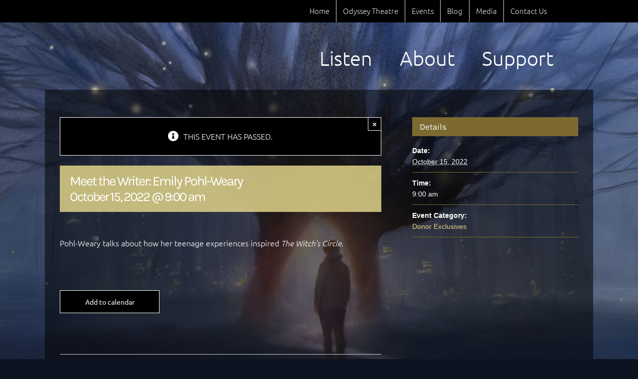

--- FILE ---
content_type: text/html; charset=UTF-8
request_url: https://theotherpath.ca/event/meet-the-writer-emily-pohl-weary
body_size: 17239
content:
<!DOCTYPE html>
<html class="avada-html-layout-boxed avada-html-header-position-top avada-html-has-bg-image" lang="en-US" prefix="og: http://ogp.me/ns# fb: http://ogp.me/ns/fb#">
<head>
	<meta http-equiv="X-UA-Compatible" content="IE=edge" />
	<meta http-equiv="Content-Type" content="text/html; charset=utf-8"/>
	<meta name="viewport" content="width=device-width, initial-scale=1" />
	<meta name='robots' content='index, follow, max-image-preview:large, max-snippet:-1, max-video-preview:-1' />
	<style>img:is([sizes="auto" i], [sizes^="auto," i]) { contain-intrinsic-size: 3000px 1500px }</style>
	
	<!-- This site is optimized with the Yoast SEO plugin v19.9 - https://yoast.com/wordpress/plugins/seo/ -->
	<title>Meet the Writer: Emily Pohl-Weary - THE OTHER PATH - Odyssey Theatre</title>
	<link rel="canonical" href="https://theotherpath.ca/event/meet-the-writer-emily-pohl-weary" />
	<meta property="og:locale" content="en_US" />
	<meta property="og:type" content="article" />
	<meta property="og:title" content="Meet the Writer: Emily Pohl-Weary - THE OTHER PATH - Odyssey Theatre" />
	<meta property="og:description" content="Pohl-Weary talks about how her teenage experiences inspired The Witch’s [&hellip;]" />
	<meta property="og:url" content="https://theotherpath.ca/event/meet-the-writer-emily-pohl-weary" />
	<meta property="og:site_name" content="THE OTHER PATH - Odyssey Theatre" />
	<meta property="article:publisher" content="https://www.facebook.com/theotherpathpodcast" />
	<meta property="article:modified_time" content="2022-09-19T18:43:59+00:00" />
	<meta name="twitter:card" content="summary_large_image" />
	<meta name="twitter:site" content="@theotherpathpod" />
	<script type="application/ld+json" class="yoast-schema-graph">{"@context":"https://schema.org","@graph":[{"@type":"WebPage","@id":"https://theotherpath.ca/event/meet-the-writer-emily-pohl-weary","url":"https://theotherpath.ca/event/meet-the-writer-emily-pohl-weary","name":"Meet the Writer: Emily Pohl-Weary - THE OTHER PATH - Odyssey Theatre","isPartOf":{"@id":"https://theotherpath.ca/#website"},"datePublished":"2022-09-16T19:24:36+00:00","dateModified":"2022-09-19T18:43:59+00:00","breadcrumb":{"@id":"https://theotherpath.ca/event/meet-the-writer-emily-pohl-weary#breadcrumb"},"inLanguage":"en-US","potentialAction":[{"@type":"ReadAction","target":["https://theotherpath.ca/event/meet-the-writer-emily-pohl-weary"]}]},{"@type":"BreadcrumbList","@id":"https://theotherpath.ca/event/meet-the-writer-emily-pohl-weary#breadcrumb","itemListElement":[{"@type":"ListItem","position":1,"name":"Home","item":"https://theotherpath.ca/"},{"@type":"ListItem","position":2,"name":"Events","item":"https://theotherpath.ca/events/"},{"@type":"ListItem","position":3,"name":"Meet the Writer: Emily Pohl-Weary"}]},{"@type":"WebSite","@id":"https://theotherpath.ca/#website","url":"https://theotherpath.ca/","name":"THE OTHER PATH - Odyssey Theatre","description":"Where Magic Lurks","publisher":{"@id":"https://theotherpath.ca/#organization"},"potentialAction":[{"@type":"SearchAction","target":{"@type":"EntryPoint","urlTemplate":"https://theotherpath.ca/?s={search_term_string}"},"query-input":"required name=search_term_string"}],"inLanguage":"en-US"},{"@type":"Organization","@id":"https://theotherpath.ca/#organization","name":"THE OTHER PATH - Odyssey Theatre","url":"https://theotherpath.ca/","logo":{"@type":"ImageObject","inLanguage":"en-US","@id":"https://theotherpath.ca/#/schema/logo/image/","url":"https://theotherpath.ca/wp-content/uploads/2022/08/The-Other-Path-logo.png","contentUrl":"https://theotherpath.ca/wp-content/uploads/2022/08/The-Other-Path-logo.png","width":2912,"height":208,"caption":"THE OTHER PATH - Odyssey Theatre"},"image":{"@id":"https://theotherpath.ca/#/schema/logo/image/"},"sameAs":["https://www.instagram.com/theotherpathpodcast/?hl=en","https://www.facebook.com/theotherpathpodcast","https://twitter.com/theotherpathpod"]},{"@type":"Event","name":"Meet the Writer: Emily Pohl-Weary","description":"Pohl-Weary talks about how her teenage experiences inspired The Witch’s [&hellip;]","url":"https://theotherpath.ca/event/meet-the-writer-emily-pohl-weary/","eventAttendanceMode":"https://schema.org/OfflineEventAttendanceMode","startDate":"2022-10-15T09:00:00+00:00","endDate":"2022-10-15T09:00:00+00:00","@id":"https://theotherpath.ca/event/meet-the-writer-emily-pohl-weary#event","mainEntityOfPage":{"@id":"https://theotherpath.ca/event/meet-the-writer-emily-pohl-weary"}}]}</script>
	<!-- / Yoast SEO plugin. -->


<link rel='dns-prefetch' href='//use.typekit.net' />
<link rel="alternate" type="application/rss+xml" title="THE OTHER PATH - Odyssey Theatre &raquo; Feed" href="https://theotherpath.ca/feed" />
<link rel="alternate" type="application/rss+xml" title="THE OTHER PATH - Odyssey Theatre &raquo; Comments Feed" href="https://theotherpath.ca/comments/feed" />
<link rel="alternate" type="text/calendar" title="THE OTHER PATH - Odyssey Theatre &raquo; iCal Feed" href="https://theotherpath.ca/events/?ical=1" />
		
		
		
				<link rel="alternate" type="application/rss+xml" title="THE OTHER PATH - Odyssey Theatre &raquo; Meet the Writer: Emily Pohl-Weary Comments Feed" href="https://theotherpath.ca/event/meet-the-writer-emily-pohl-weary/feed" />

		<meta property="og:title" content="Meet the Writer: Emily Pohl-Weary"/>
		<meta property="og:type" content="article"/>
		<meta property="og:url" content="https://theotherpath.ca/event/meet-the-writer-emily-pohl-weary"/>
		<meta property="og:site_name" content="THE OTHER PATH - Odyssey Theatre"/>
		<meta property="og:description" content="Pohl-Weary talks about how her teenage experiences inspired The Witch’s Circle."/>

				<style id='classic-theme-styles-inline-css' type='text/css'>
/*! This file is auto-generated */
.wp-block-button__link{color:#fff;background-color:#32373c;border-radius:9999px;box-shadow:none;text-decoration:none;padding:calc(.667em + 2px) calc(1.333em + 2px);font-size:1.125em}.wp-block-file__button{background:#32373c;color:#fff;text-decoration:none}
</style>
<style id='global-styles-inline-css' type='text/css'>
:root{--wp--preset--aspect-ratio--square: 1;--wp--preset--aspect-ratio--4-3: 4/3;--wp--preset--aspect-ratio--3-4: 3/4;--wp--preset--aspect-ratio--3-2: 3/2;--wp--preset--aspect-ratio--2-3: 2/3;--wp--preset--aspect-ratio--16-9: 16/9;--wp--preset--aspect-ratio--9-16: 9/16;--wp--preset--color--black: #000000;--wp--preset--color--cyan-bluish-gray: #abb8c3;--wp--preset--color--white: #ffffff;--wp--preset--color--pale-pink: #f78da7;--wp--preset--color--vivid-red: #cf2e2e;--wp--preset--color--luminous-vivid-orange: #ff6900;--wp--preset--color--luminous-vivid-amber: #fcb900;--wp--preset--color--light-green-cyan: #7bdcb5;--wp--preset--color--vivid-green-cyan: #00d084;--wp--preset--color--pale-cyan-blue: #8ed1fc;--wp--preset--color--vivid-cyan-blue: #0693e3;--wp--preset--color--vivid-purple: #9b51e0;--wp--preset--gradient--vivid-cyan-blue-to-vivid-purple: linear-gradient(135deg,rgba(6,147,227,1) 0%,rgb(155,81,224) 100%);--wp--preset--gradient--light-green-cyan-to-vivid-green-cyan: linear-gradient(135deg,rgb(122,220,180) 0%,rgb(0,208,130) 100%);--wp--preset--gradient--luminous-vivid-amber-to-luminous-vivid-orange: linear-gradient(135deg,rgba(252,185,0,1) 0%,rgba(255,105,0,1) 100%);--wp--preset--gradient--luminous-vivid-orange-to-vivid-red: linear-gradient(135deg,rgba(255,105,0,1) 0%,rgb(207,46,46) 100%);--wp--preset--gradient--very-light-gray-to-cyan-bluish-gray: linear-gradient(135deg,rgb(238,238,238) 0%,rgb(169,184,195) 100%);--wp--preset--gradient--cool-to-warm-spectrum: linear-gradient(135deg,rgb(74,234,220) 0%,rgb(151,120,209) 20%,rgb(207,42,186) 40%,rgb(238,44,130) 60%,rgb(251,105,98) 80%,rgb(254,248,76) 100%);--wp--preset--gradient--blush-light-purple: linear-gradient(135deg,rgb(255,206,236) 0%,rgb(152,150,240) 100%);--wp--preset--gradient--blush-bordeaux: linear-gradient(135deg,rgb(254,205,165) 0%,rgb(254,45,45) 50%,rgb(107,0,62) 100%);--wp--preset--gradient--luminous-dusk: linear-gradient(135deg,rgb(255,203,112) 0%,rgb(199,81,192) 50%,rgb(65,88,208) 100%);--wp--preset--gradient--pale-ocean: linear-gradient(135deg,rgb(255,245,203) 0%,rgb(182,227,212) 50%,rgb(51,167,181) 100%);--wp--preset--gradient--electric-grass: linear-gradient(135deg,rgb(202,248,128) 0%,rgb(113,206,126) 100%);--wp--preset--gradient--midnight: linear-gradient(135deg,rgb(2,3,129) 0%,rgb(40,116,252) 100%);--wp--preset--font-size--small: 12px;--wp--preset--font-size--medium: 20px;--wp--preset--font-size--large: 24px;--wp--preset--font-size--x-large: 42px;--wp--preset--font-size--normal: 16px;--wp--preset--font-size--xlarge: 32px;--wp--preset--font-size--huge: 48px;--wp--preset--spacing--20: 0.44rem;--wp--preset--spacing--30: 0.67rem;--wp--preset--spacing--40: 1rem;--wp--preset--spacing--50: 1.5rem;--wp--preset--spacing--60: 2.25rem;--wp--preset--spacing--70: 3.38rem;--wp--preset--spacing--80: 5.06rem;--wp--preset--shadow--natural: 6px 6px 9px rgba(0, 0, 0, 0.2);--wp--preset--shadow--deep: 12px 12px 50px rgba(0, 0, 0, 0.4);--wp--preset--shadow--sharp: 6px 6px 0px rgba(0, 0, 0, 0.2);--wp--preset--shadow--outlined: 6px 6px 0px -3px rgba(255, 255, 255, 1), 6px 6px rgba(0, 0, 0, 1);--wp--preset--shadow--crisp: 6px 6px 0px rgba(0, 0, 0, 1);}:where(.is-layout-flex){gap: 0.5em;}:where(.is-layout-grid){gap: 0.5em;}body .is-layout-flex{display: flex;}.is-layout-flex{flex-wrap: wrap;align-items: center;}.is-layout-flex > :is(*, div){margin: 0;}body .is-layout-grid{display: grid;}.is-layout-grid > :is(*, div){margin: 0;}:where(.wp-block-columns.is-layout-flex){gap: 2em;}:where(.wp-block-columns.is-layout-grid){gap: 2em;}:where(.wp-block-post-template.is-layout-flex){gap: 1.25em;}:where(.wp-block-post-template.is-layout-grid){gap: 1.25em;}.has-black-color{color: var(--wp--preset--color--black) !important;}.has-cyan-bluish-gray-color{color: var(--wp--preset--color--cyan-bluish-gray) !important;}.has-white-color{color: var(--wp--preset--color--white) !important;}.has-pale-pink-color{color: var(--wp--preset--color--pale-pink) !important;}.has-vivid-red-color{color: var(--wp--preset--color--vivid-red) !important;}.has-luminous-vivid-orange-color{color: var(--wp--preset--color--luminous-vivid-orange) !important;}.has-luminous-vivid-amber-color{color: var(--wp--preset--color--luminous-vivid-amber) !important;}.has-light-green-cyan-color{color: var(--wp--preset--color--light-green-cyan) !important;}.has-vivid-green-cyan-color{color: var(--wp--preset--color--vivid-green-cyan) !important;}.has-pale-cyan-blue-color{color: var(--wp--preset--color--pale-cyan-blue) !important;}.has-vivid-cyan-blue-color{color: var(--wp--preset--color--vivid-cyan-blue) !important;}.has-vivid-purple-color{color: var(--wp--preset--color--vivid-purple) !important;}.has-black-background-color{background-color: var(--wp--preset--color--black) !important;}.has-cyan-bluish-gray-background-color{background-color: var(--wp--preset--color--cyan-bluish-gray) !important;}.has-white-background-color{background-color: var(--wp--preset--color--white) !important;}.has-pale-pink-background-color{background-color: var(--wp--preset--color--pale-pink) !important;}.has-vivid-red-background-color{background-color: var(--wp--preset--color--vivid-red) !important;}.has-luminous-vivid-orange-background-color{background-color: var(--wp--preset--color--luminous-vivid-orange) !important;}.has-luminous-vivid-amber-background-color{background-color: var(--wp--preset--color--luminous-vivid-amber) !important;}.has-light-green-cyan-background-color{background-color: var(--wp--preset--color--light-green-cyan) !important;}.has-vivid-green-cyan-background-color{background-color: var(--wp--preset--color--vivid-green-cyan) !important;}.has-pale-cyan-blue-background-color{background-color: var(--wp--preset--color--pale-cyan-blue) !important;}.has-vivid-cyan-blue-background-color{background-color: var(--wp--preset--color--vivid-cyan-blue) !important;}.has-vivid-purple-background-color{background-color: var(--wp--preset--color--vivid-purple) !important;}.has-black-border-color{border-color: var(--wp--preset--color--black) !important;}.has-cyan-bluish-gray-border-color{border-color: var(--wp--preset--color--cyan-bluish-gray) !important;}.has-white-border-color{border-color: var(--wp--preset--color--white) !important;}.has-pale-pink-border-color{border-color: var(--wp--preset--color--pale-pink) !important;}.has-vivid-red-border-color{border-color: var(--wp--preset--color--vivid-red) !important;}.has-luminous-vivid-orange-border-color{border-color: var(--wp--preset--color--luminous-vivid-orange) !important;}.has-luminous-vivid-amber-border-color{border-color: var(--wp--preset--color--luminous-vivid-amber) !important;}.has-light-green-cyan-border-color{border-color: var(--wp--preset--color--light-green-cyan) !important;}.has-vivid-green-cyan-border-color{border-color: var(--wp--preset--color--vivid-green-cyan) !important;}.has-pale-cyan-blue-border-color{border-color: var(--wp--preset--color--pale-cyan-blue) !important;}.has-vivid-cyan-blue-border-color{border-color: var(--wp--preset--color--vivid-cyan-blue) !important;}.has-vivid-purple-border-color{border-color: var(--wp--preset--color--vivid-purple) !important;}.has-vivid-cyan-blue-to-vivid-purple-gradient-background{background: var(--wp--preset--gradient--vivid-cyan-blue-to-vivid-purple) !important;}.has-light-green-cyan-to-vivid-green-cyan-gradient-background{background: var(--wp--preset--gradient--light-green-cyan-to-vivid-green-cyan) !important;}.has-luminous-vivid-amber-to-luminous-vivid-orange-gradient-background{background: var(--wp--preset--gradient--luminous-vivid-amber-to-luminous-vivid-orange) !important;}.has-luminous-vivid-orange-to-vivid-red-gradient-background{background: var(--wp--preset--gradient--luminous-vivid-orange-to-vivid-red) !important;}.has-very-light-gray-to-cyan-bluish-gray-gradient-background{background: var(--wp--preset--gradient--very-light-gray-to-cyan-bluish-gray) !important;}.has-cool-to-warm-spectrum-gradient-background{background: var(--wp--preset--gradient--cool-to-warm-spectrum) !important;}.has-blush-light-purple-gradient-background{background: var(--wp--preset--gradient--blush-light-purple) !important;}.has-blush-bordeaux-gradient-background{background: var(--wp--preset--gradient--blush-bordeaux) !important;}.has-luminous-dusk-gradient-background{background: var(--wp--preset--gradient--luminous-dusk) !important;}.has-pale-ocean-gradient-background{background: var(--wp--preset--gradient--pale-ocean) !important;}.has-electric-grass-gradient-background{background: var(--wp--preset--gradient--electric-grass) !important;}.has-midnight-gradient-background{background: var(--wp--preset--gradient--midnight) !important;}.has-small-font-size{font-size: var(--wp--preset--font-size--small) !important;}.has-medium-font-size{font-size: var(--wp--preset--font-size--medium) !important;}.has-large-font-size{font-size: var(--wp--preset--font-size--large) !important;}.has-x-large-font-size{font-size: var(--wp--preset--font-size--x-large) !important;}
:where(.wp-block-post-template.is-layout-flex){gap: 1.25em;}:where(.wp-block-post-template.is-layout-grid){gap: 1.25em;}
:where(.wp-block-columns.is-layout-flex){gap: 2em;}:where(.wp-block-columns.is-layout-grid){gap: 2em;}
:root :where(.wp-block-pullquote){font-size: 1.5em;line-height: 1.6;}
</style>
<link rel='stylesheet' id='awb-adobe-external-style-css' href='https://use.typekit.net/https://use.typekit.net/sub0gzr.css.css?timestamp=1660668729&#038;ver=7.8.1' type='text/css' media='all' />
<link rel='stylesheet' id='child-style-css' href='https://theotherpath.ca/wp-content/themes/Avada-Child-Theme/style.css?ver=6.8.3' type='text/css' media='all' />
<style id='teccc-nofile-stylesheet-inline-css' type='text/css'>
/* The Events Calendar: Category Colors 7.1.1 */
.teccc-legend a, .tribe-events-calendar a, #tribe-events-content .tribe-events-tooltip h4
{
	font-weight: bold;
}

.tribe-events-list .vevent.hentry h2 {
	padding-left: 5px;
}


@media only screen and (max-width: 1024px) {
	.tribe-events-calendar td .hentry,
	.tribe-events-calendar td .type-tribe_events {
		display: block;
	}

	h3.entry-title.summary,
	h3.tribe-events-month-event-title,
	.tribe-events-calendar .tribe-events-has-events:after {
		display: none;
	}

	.tribe-events-calendar .mobile-trigger .tribe-events-tooltip {
		display: none !important;
	}
}


.tribe-events .tribe-events-calendar-month__multiday-event-bar,
.tribe-events .tribe-events-calendar-month__multiday-event-bar-inner,
.tribe-events-calendar-month__multiday-event-wrapper
{ background-color: #F7F6F6; }


.tribe-events-calendar-month__multiday-event-wrapper.tribe-events-calendar-month__multiday-event--empty
{ background-color: transparent !important; }


.tribe-common--breakpoint-medium.tribe-events .tribe-events-calendar-list__event-datetime-featured-text,
.tribe-events-calendar-month-mobile-events__mobile-event-datetime-featured-text,
.tribe-events-calendar-day__event-datetime-featured-text,
.tribe-common-c-svgicon--featured
{ color: transparent !important; }

.tribe-events-calendar-list__event-date-tag-datetime:after, 
.tribe-events-widget-events-list__event-date-tag-datetime:after, 
.tribe-events .tribe-events-calendar-day__event--featured:after,
.tribe-events .tribe-events-calendar-month__calendar-event--featured:before
{ background-color: transparent !important; }



	
		.tribe-events-category-blog h2.tribe-events-list-event-title.entry-title a,
.tribe-events-category-blog h2.tribe-events-list-event-title a,
.tribe-events-category-blog h3.tribe-events-list-event-title a,
.tribe-event-featured .tribe-events-category-blog h3.tribe-events-list-event-title a,
.tribe-events-list .tribe-events-loop .tribe-event-featured.tribe-events-category-blog h3.tribe-events-list-event-title a,	.tribe-events-shortcode .tribe-events-month table .type-tribe_events.tribe-events-category-blog,		.tribe-events-list .tribe-events-loop .tribe-event-featured.tribe-events-category-blog h3.tribe-events-list-event-title a:hover,
#tribe-events-content table.tribe-events-calendar .type-tribe_events.tribe-events-category-blog.tribe-event-featured h3.tribe-events-month-event-title a:hover,			.tribe-events-list-widget li.tribe-events-category-blog a:link,
.tribe-events-list-widget li.tribe-events-category-blog a:visited,
li.tribe-events-list-widget-events.tribe-events-category-blog a:link,
li.tribe-events-list-widget-events.tribe-events-category-blog a:visited,	.teccc-legend li.tribe_events_cat-blog a,
.tribe-common article.tribe_events_cat-blog h3 a,
.tribe-common article.tribe_events_cat-blog h3 a:link,
.tribe-common article.tribe_events_cat-blog h3 a:visited,
article.tribe-events-calendar-month__multiday-event.tribe_events_cat-blog h3,	#tribe-events-content table.tribe-events-calendar .tribe-event-featured.tribe-events-category-blog .tribe-events-month-event-title a,
.teccc-legend li.tribe-events-category-blog a,
.tribe-events-calendar .tribe-events-category-blog a,
#tribe-events-content .teccc-legend li.tribe-events-category-blog a,
#tribe-events-content .tribe-events-calendar .tribe-events-category-blog a,
.type-tribe_events.tribe-events-category-blog h2 a,
.tribe-events-category-blog > div.hentry.vevent > h3.entry-title a,
.tribe-events-mobile.tribe-events-category-blog h4 a
{
			color: #000;
		text-decoration: none;
}

		.tribe-events-category-blog h3.tribe-events-list-event-title,		.tribe-events-shortcode .tribe-events-month table .type-tribe_events.tribe-events-category-blog,				.tribe-events-list-widget li.tribe-events-category-blog h4,
li.tribe-events-list-widget-events.tribe-events-category-blog h4,	.teccc-legend li.tribe_events_cat-blog,
article.tribe_events_cat-blog header.tribe-events-widget-events-list__event-header h3,
article.tribe-events-calendar-month__calendar-event.tribe_events_cat-blog h3,
article.tribe-events-calendar-month__multiday-event.tribe_events_cat-blog .tribe-events-calendar-month__multiday-event-bar-inner,
article.tribe-events-calendar-month-mobile-events__mobile-event.tribe_events_cat-blog h3,
article.tribe-events-calendar-day__event.tribe_events_cat-blog h3,
article.tribe-events-calendar-list__event.tribe_events_cat-blog h3,
article.tribe-events-calendar-latest-past__event.tribe_events_cat-blog h3,	.events-archive.events-gridview #tribe-events-content table .type-tribe_events.tribe-events-category-blog,
.teccc-legend li.tribe-events-category-blog,
.tribe-events-calendar .tribe-events-category-blog,
.type-tribe_events.tribe-events-category-blog h2,
.tribe-events-category-blog > div.hentry.vevent > h3.entry-title,
.tribe-events-mobile.tribe-events-category-blog h4
{
			background-color: #ff5e5e;
				border-right: 5px solid transparent;
			color: #000;
		line-height: 1.4em;
	padding-left: 5px;
	padding-bottom: 2px;
}

	.tribe-events-calendar .tribe-event-featured.tribe-events-category-blog,
#tribe-events-content table.tribe-events-calendar .type-tribe_events.tribe-event-featured.tribe-events-category-blog,
.tribe-grid-body div[id*='tribe-events-event-'][class*='tribe-events-category-'].tribe-events-week-hourly-single.tribe-event-featured
{ border-right: 5px solid transparent }

	
	
		.tribe-events-list-widget li.tribe-events-category-blog a:link,
.tribe-events-list-widget li.tribe-events-category-blog a:visited,
li.tribe-events-list-widget-events.tribe-events-category-blog a:link,
li.tribe-events-list-widget-events.tribe-events-category-blog a:visited,	.tribe-events-category-blog h2.tribe-events-list-event-title.entry-title a,
.tribe-events-category-blog h2.tribe-events-list-event-title a,
.tribe-events-category-blog h3.tribe-events-list-event-title a,
.tribe-event-featured .tribe-events-category-blog h3.tribe-events-list-event-title a,
.tribe-events-list .tribe-events-loop .tribe-event-featured.tribe-events-category-blog h3.tribe-events-list-event-title a
{
	width: auto;
	display: block;
}
	
		.tribe-events-category-donor-exclusives h2.tribe-events-list-event-title.entry-title a,
.tribe-events-category-donor-exclusives h2.tribe-events-list-event-title a,
.tribe-events-category-donor-exclusives h3.tribe-events-list-event-title a,
.tribe-event-featured .tribe-events-category-donor-exclusives h3.tribe-events-list-event-title a,
.tribe-events-list .tribe-events-loop .tribe-event-featured.tribe-events-category-donor-exclusives h3.tribe-events-list-event-title a,	.tribe-events-shortcode .tribe-events-month table .type-tribe_events.tribe-events-category-donor-exclusives,		.tribe-events-list .tribe-events-loop .tribe-event-featured.tribe-events-category-donor-exclusives h3.tribe-events-list-event-title a:hover,
#tribe-events-content table.tribe-events-calendar .type-tribe_events.tribe-events-category-donor-exclusives.tribe-event-featured h3.tribe-events-month-event-title a:hover,			.tribe-events-list-widget li.tribe-events-category-donor-exclusives a:link,
.tribe-events-list-widget li.tribe-events-category-donor-exclusives a:visited,
li.tribe-events-list-widget-events.tribe-events-category-donor-exclusives a:link,
li.tribe-events-list-widget-events.tribe-events-category-donor-exclusives a:visited,	.teccc-legend li.tribe_events_cat-donor-exclusives a,
.tribe-common article.tribe_events_cat-donor-exclusives h3 a,
.tribe-common article.tribe_events_cat-donor-exclusives h3 a:link,
.tribe-common article.tribe_events_cat-donor-exclusives h3 a:visited,
article.tribe-events-calendar-month__multiday-event.tribe_events_cat-donor-exclusives h3,	#tribe-events-content table.tribe-events-calendar .tribe-event-featured.tribe-events-category-donor-exclusives .tribe-events-month-event-title a,
.teccc-legend li.tribe-events-category-donor-exclusives a,
.tribe-events-calendar .tribe-events-category-donor-exclusives a,
#tribe-events-content .teccc-legend li.tribe-events-category-donor-exclusives a,
#tribe-events-content .tribe-events-calendar .tribe-events-category-donor-exclusives a,
.type-tribe_events.tribe-events-category-donor-exclusives h2 a,
.tribe-events-category-donor-exclusives > div.hentry.vevent > h3.entry-title a,
.tribe-events-mobile.tribe-events-category-donor-exclusives h4 a
{
			color: #000;
		text-decoration: none;
}

		.tribe-events-category-donor-exclusives h3.tribe-events-list-event-title,		.tribe-events-shortcode .tribe-events-month table .type-tribe_events.tribe-events-category-donor-exclusives,				.tribe-events-list-widget li.tribe-events-category-donor-exclusives h4,
li.tribe-events-list-widget-events.tribe-events-category-donor-exclusives h4,	.teccc-legend li.tribe_events_cat-donor-exclusives,
article.tribe_events_cat-donor-exclusives header.tribe-events-widget-events-list__event-header h3,
article.tribe-events-calendar-month__calendar-event.tribe_events_cat-donor-exclusives h3,
article.tribe-events-calendar-month__multiday-event.tribe_events_cat-donor-exclusives .tribe-events-calendar-month__multiday-event-bar-inner,
article.tribe-events-calendar-month-mobile-events__mobile-event.tribe_events_cat-donor-exclusives h3,
article.tribe-events-calendar-day__event.tribe_events_cat-donor-exclusives h3,
article.tribe-events-calendar-list__event.tribe_events_cat-donor-exclusives h3,
article.tribe-events-calendar-latest-past__event.tribe_events_cat-donor-exclusives h3,	.events-archive.events-gridview #tribe-events-content table .type-tribe_events.tribe-events-category-donor-exclusives,
.teccc-legend li.tribe-events-category-donor-exclusives,
.tribe-events-calendar .tribe-events-category-donor-exclusives,
.type-tribe_events.tribe-events-category-donor-exclusives h2,
.tribe-events-category-donor-exclusives > div.hentry.vevent > h3.entry-title,
.tribe-events-mobile.tribe-events-category-donor-exclusives h4
{
			background-color: #c7ff59;
				border-right: 5px solid transparent;
			color: #000;
		line-height: 1.4em;
	padding-left: 5px;
	padding-bottom: 2px;
}

	.tribe-events-calendar .tribe-event-featured.tribe-events-category-donor-exclusives,
#tribe-events-content table.tribe-events-calendar .type-tribe_events.tribe-event-featured.tribe-events-category-donor-exclusives,
.tribe-grid-body div[id*='tribe-events-event-'][class*='tribe-events-category-'].tribe-events-week-hourly-single.tribe-event-featured
{ border-right: 5px solid transparent }

	
	
		.tribe-events-list-widget li.tribe-events-category-donor-exclusives a:link,
.tribe-events-list-widget li.tribe-events-category-donor-exclusives a:visited,
li.tribe-events-list-widget-events.tribe-events-category-donor-exclusives a:link,
li.tribe-events-list-widget-events.tribe-events-category-donor-exclusives a:visited,	.tribe-events-category-donor-exclusives h2.tribe-events-list-event-title.entry-title a,
.tribe-events-category-donor-exclusives h2.tribe-events-list-event-title a,
.tribe-events-category-donor-exclusives h3.tribe-events-list-event-title a,
.tribe-event-featured .tribe-events-category-donor-exclusives h3.tribe-events-list-event-title a,
.tribe-events-list .tribe-events-loop .tribe-event-featured.tribe-events-category-donor-exclusives h3.tribe-events-list-event-title a
{
	width: auto;
	display: block;
}
	
		.tribe-events-category-episode-releases h2.tribe-events-list-event-title.entry-title a,
.tribe-events-category-episode-releases h2.tribe-events-list-event-title a,
.tribe-events-category-episode-releases h3.tribe-events-list-event-title a,
.tribe-event-featured .tribe-events-category-episode-releases h3.tribe-events-list-event-title a,
.tribe-events-list .tribe-events-loop .tribe-event-featured.tribe-events-category-episode-releases h3.tribe-events-list-event-title a,	.tribe-events-shortcode .tribe-events-month table .type-tribe_events.tribe-events-category-episode-releases,		.tribe-events-list .tribe-events-loop .tribe-event-featured.tribe-events-category-episode-releases h3.tribe-events-list-event-title a:hover,
#tribe-events-content table.tribe-events-calendar .type-tribe_events.tribe-events-category-episode-releases.tribe-event-featured h3.tribe-events-month-event-title a:hover,			.tribe-events-list-widget li.tribe-events-category-episode-releases a:link,
.tribe-events-list-widget li.tribe-events-category-episode-releases a:visited,
li.tribe-events-list-widget-events.tribe-events-category-episode-releases a:link,
li.tribe-events-list-widget-events.tribe-events-category-episode-releases a:visited,	.teccc-legend li.tribe_events_cat-episode-releases a,
.tribe-common article.tribe_events_cat-episode-releases h3 a,
.tribe-common article.tribe_events_cat-episode-releases h3 a:link,
.tribe-common article.tribe_events_cat-episode-releases h3 a:visited,
article.tribe-events-calendar-month__multiday-event.tribe_events_cat-episode-releases h3,	#tribe-events-content table.tribe-events-calendar .tribe-event-featured.tribe-events-category-episode-releases .tribe-events-month-event-title a,
.teccc-legend li.tribe-events-category-episode-releases a,
.tribe-events-calendar .tribe-events-category-episode-releases a,
#tribe-events-content .teccc-legend li.tribe-events-category-episode-releases a,
#tribe-events-content .tribe-events-calendar .tribe-events-category-episode-releases a,
.type-tribe_events.tribe-events-category-episode-releases h2 a,
.tribe-events-category-episode-releases > div.hentry.vevent > h3.entry-title a,
.tribe-events-mobile.tribe-events-category-episode-releases h4 a
{
			color: #000;
		text-decoration: none;
}

		.tribe-events-category-episode-releases h3.tribe-events-list-event-title,		.tribe-events-shortcode .tribe-events-month table .type-tribe_events.tribe-events-category-episode-releases,				.tribe-events-list-widget li.tribe-events-category-episode-releases h4,
li.tribe-events-list-widget-events.tribe-events-category-episode-releases h4,	.teccc-legend li.tribe_events_cat-episode-releases,
article.tribe_events_cat-episode-releases header.tribe-events-widget-events-list__event-header h3,
article.tribe-events-calendar-month__calendar-event.tribe_events_cat-episode-releases h3,
article.tribe-events-calendar-month__multiday-event.tribe_events_cat-episode-releases .tribe-events-calendar-month__multiday-event-bar-inner,
article.tribe-events-calendar-month-mobile-events__mobile-event.tribe_events_cat-episode-releases h3,
article.tribe-events-calendar-day__event.tribe_events_cat-episode-releases h3,
article.tribe-events-calendar-list__event.tribe_events_cat-episode-releases h3,
article.tribe-events-calendar-latest-past__event.tribe_events_cat-episode-releases h3,	.events-archive.events-gridview #tribe-events-content table .type-tribe_events.tribe-events-category-episode-releases,
.teccc-legend li.tribe-events-category-episode-releases,
.tribe-events-calendar .tribe-events-category-episode-releases,
.type-tribe_events.tribe-events-category-episode-releases h2,
.tribe-events-category-episode-releases > div.hentry.vevent > h3.entry-title,
.tribe-events-mobile.tribe-events-category-episode-releases h4
{
			background-color: #fffa00;
				border-right: 5px solid transparent;
			color: #000;
		line-height: 1.4em;
	padding-left: 5px;
	padding-bottom: 2px;
}

	.tribe-events-calendar .tribe-event-featured.tribe-events-category-episode-releases,
#tribe-events-content table.tribe-events-calendar .type-tribe_events.tribe-event-featured.tribe-events-category-episode-releases,
.tribe-grid-body div[id*='tribe-events-event-'][class*='tribe-events-category-'].tribe-events-week-hourly-single.tribe-event-featured
{ border-right: 5px solid transparent }

	
	
		.tribe-events-list-widget li.tribe-events-category-episode-releases a:link,
.tribe-events-list-widget li.tribe-events-category-episode-releases a:visited,
li.tribe-events-list-widget-events.tribe-events-category-episode-releases a:link,
li.tribe-events-list-widget-events.tribe-events-category-episode-releases a:visited,	.tribe-events-category-episode-releases h2.tribe-events-list-event-title.entry-title a,
.tribe-events-category-episode-releases h2.tribe-events-list-event-title a,
.tribe-events-category-episode-releases h3.tribe-events-list-event-title a,
.tribe-event-featured .tribe-events-category-episode-releases h3.tribe-events-list-event-title a,
.tribe-events-list .tribe-events-loop .tribe-event-featured.tribe-events-category-episode-releases h3.tribe-events-list-event-title a
{
	width: auto;
	display: block;
}
	
		.tribe-events-category-live-digital-events h2.tribe-events-list-event-title.entry-title a,
.tribe-events-category-live-digital-events h2.tribe-events-list-event-title a,
.tribe-events-category-live-digital-events h3.tribe-events-list-event-title a,
.tribe-event-featured .tribe-events-category-live-digital-events h3.tribe-events-list-event-title a,
.tribe-events-list .tribe-events-loop .tribe-event-featured.tribe-events-category-live-digital-events h3.tribe-events-list-event-title a,	.tribe-events-shortcode .tribe-events-month table .type-tribe_events.tribe-events-category-live-digital-events,		.tribe-events-list .tribe-events-loop .tribe-event-featured.tribe-events-category-live-digital-events h3.tribe-events-list-event-title a:hover,
#tribe-events-content table.tribe-events-calendar .type-tribe_events.tribe-events-category-live-digital-events.tribe-event-featured h3.tribe-events-month-event-title a:hover,			.tribe-events-list-widget li.tribe-events-category-live-digital-events a:link,
.tribe-events-list-widget li.tribe-events-category-live-digital-events a:visited,
li.tribe-events-list-widget-events.tribe-events-category-live-digital-events a:link,
li.tribe-events-list-widget-events.tribe-events-category-live-digital-events a:visited,	.teccc-legend li.tribe_events_cat-live-digital-events a,
.tribe-common article.tribe_events_cat-live-digital-events h3 a,
.tribe-common article.tribe_events_cat-live-digital-events h3 a:link,
.tribe-common article.tribe_events_cat-live-digital-events h3 a:visited,
article.tribe-events-calendar-month__multiday-event.tribe_events_cat-live-digital-events h3,	#tribe-events-content table.tribe-events-calendar .tribe-event-featured.tribe-events-category-live-digital-events .tribe-events-month-event-title a,
.teccc-legend li.tribe-events-category-live-digital-events a,
.tribe-events-calendar .tribe-events-category-live-digital-events a,
#tribe-events-content .teccc-legend li.tribe-events-category-live-digital-events a,
#tribe-events-content .tribe-events-calendar .tribe-events-category-live-digital-events a,
.type-tribe_events.tribe-events-category-live-digital-events h2 a,
.tribe-events-category-live-digital-events > div.hentry.vevent > h3.entry-title a,
.tribe-events-mobile.tribe-events-category-live-digital-events h4 a
{
			color: #000;
		text-decoration: none;
}

		.tribe-events-category-live-digital-events h3.tribe-events-list-event-title,		.tribe-events-shortcode .tribe-events-month table .type-tribe_events.tribe-events-category-live-digital-events,				.tribe-events-list-widget li.tribe-events-category-live-digital-events h4,
li.tribe-events-list-widget-events.tribe-events-category-live-digital-events h4,	.teccc-legend li.tribe_events_cat-live-digital-events,
article.tribe_events_cat-live-digital-events header.tribe-events-widget-events-list__event-header h3,
article.tribe-events-calendar-month__calendar-event.tribe_events_cat-live-digital-events h3,
article.tribe-events-calendar-month__multiday-event.tribe_events_cat-live-digital-events .tribe-events-calendar-month__multiday-event-bar-inner,
article.tribe-events-calendar-month-mobile-events__mobile-event.tribe_events_cat-live-digital-events h3,
article.tribe-events-calendar-day__event.tribe_events_cat-live-digital-events h3,
article.tribe-events-calendar-list__event.tribe_events_cat-live-digital-events h3,
article.tribe-events-calendar-latest-past__event.tribe_events_cat-live-digital-events h3,	.events-archive.events-gridview #tribe-events-content table .type-tribe_events.tribe-events-category-live-digital-events,
.teccc-legend li.tribe-events-category-live-digital-events,
.tribe-events-calendar .tribe-events-category-live-digital-events,
.type-tribe_events.tribe-events-category-live-digital-events h2,
.tribe-events-category-live-digital-events > div.hentry.vevent > h3.entry-title,
.tribe-events-mobile.tribe-events-category-live-digital-events h4
{
			background-color: #ff75fa;
				border-right: 5px solid transparent;
			color: #000;
		line-height: 1.4em;
	padding-left: 5px;
	padding-bottom: 2px;
}

	.tribe-events-calendar .tribe-event-featured.tribe-events-category-live-digital-events,
#tribe-events-content table.tribe-events-calendar .type-tribe_events.tribe-event-featured.tribe-events-category-live-digital-events,
.tribe-grid-body div[id*='tribe-events-event-'][class*='tribe-events-category-'].tribe-events-week-hourly-single.tribe-event-featured
{ border-right: 5px solid transparent }

	
	
		.tribe-events-list-widget li.tribe-events-category-live-digital-events a:link,
.tribe-events-list-widget li.tribe-events-category-live-digital-events a:visited,
li.tribe-events-list-widget-events.tribe-events-category-live-digital-events a:link,
li.tribe-events-list-widget-events.tribe-events-category-live-digital-events a:visited,	.tribe-events-category-live-digital-events h2.tribe-events-list-event-title.entry-title a,
.tribe-events-category-live-digital-events h2.tribe-events-list-event-title a,
.tribe-events-category-live-digital-events h3.tribe-events-list-event-title a,
.tribe-event-featured .tribe-events-category-live-digital-events h3.tribe-events-list-event-title a,
.tribe-events-list .tribe-events-loop .tribe-event-featured.tribe-events-category-live-digital-events h3.tribe-events-list-event-title a
{
	width: auto;
	display: block;
}
	
		.tribe-events-category-social-media-events h2.tribe-events-list-event-title.entry-title a,
.tribe-events-category-social-media-events h2.tribe-events-list-event-title a,
.tribe-events-category-social-media-events h3.tribe-events-list-event-title a,
.tribe-event-featured .tribe-events-category-social-media-events h3.tribe-events-list-event-title a,
.tribe-events-list .tribe-events-loop .tribe-event-featured.tribe-events-category-social-media-events h3.tribe-events-list-event-title a,	.tribe-events-shortcode .tribe-events-month table .type-tribe_events.tribe-events-category-social-media-events,		.tribe-events-list .tribe-events-loop .tribe-event-featured.tribe-events-category-social-media-events h3.tribe-events-list-event-title a:hover,
#tribe-events-content table.tribe-events-calendar .type-tribe_events.tribe-events-category-social-media-events.tribe-event-featured h3.tribe-events-month-event-title a:hover,			.tribe-events-list-widget li.tribe-events-category-social-media-events a:link,
.tribe-events-list-widget li.tribe-events-category-social-media-events a:visited,
li.tribe-events-list-widget-events.tribe-events-category-social-media-events a:link,
li.tribe-events-list-widget-events.tribe-events-category-social-media-events a:visited,	.teccc-legend li.tribe_events_cat-social-media-events a,
.tribe-common article.tribe_events_cat-social-media-events h3 a,
.tribe-common article.tribe_events_cat-social-media-events h3 a:link,
.tribe-common article.tribe_events_cat-social-media-events h3 a:visited,
article.tribe-events-calendar-month__multiday-event.tribe_events_cat-social-media-events h3,	#tribe-events-content table.tribe-events-calendar .tribe-event-featured.tribe-events-category-social-media-events .tribe-events-month-event-title a,
.teccc-legend li.tribe-events-category-social-media-events a,
.tribe-events-calendar .tribe-events-category-social-media-events a,
#tribe-events-content .teccc-legend li.tribe-events-category-social-media-events a,
#tribe-events-content .tribe-events-calendar .tribe-events-category-social-media-events a,
.type-tribe_events.tribe-events-category-social-media-events h2 a,
.tribe-events-category-social-media-events > div.hentry.vevent > h3.entry-title a,
.tribe-events-mobile.tribe-events-category-social-media-events h4 a
{
			color: #000;
		text-decoration: none;
}

		.tribe-events-category-social-media-events h3.tribe-events-list-event-title,		.tribe-events-shortcode .tribe-events-month table .type-tribe_events.tribe-events-category-social-media-events,				.tribe-events-list-widget li.tribe-events-category-social-media-events h4,
li.tribe-events-list-widget-events.tribe-events-category-social-media-events h4,	.teccc-legend li.tribe_events_cat-social-media-events,
article.tribe_events_cat-social-media-events header.tribe-events-widget-events-list__event-header h3,
article.tribe-events-calendar-month__calendar-event.tribe_events_cat-social-media-events h3,
article.tribe-events-calendar-month__multiday-event.tribe_events_cat-social-media-events .tribe-events-calendar-month__multiday-event-bar-inner,
article.tribe-events-calendar-month-mobile-events__mobile-event.tribe_events_cat-social-media-events h3,
article.tribe-events-calendar-day__event.tribe_events_cat-social-media-events h3,
article.tribe-events-calendar-list__event.tribe_events_cat-social-media-events h3,
article.tribe-events-calendar-latest-past__event.tribe_events_cat-social-media-events h3,	.events-archive.events-gridview #tribe-events-content table .type-tribe_events.tribe-events-category-social-media-events,
.teccc-legend li.tribe-events-category-social-media-events,
.tribe-events-calendar .tribe-events-category-social-media-events,
.type-tribe_events.tribe-events-category-social-media-events h2,
.tribe-events-category-social-media-events > div.hentry.vevent > h3.entry-title,
.tribe-events-mobile.tribe-events-category-social-media-events h4
{
			background-color: #6bfff2;
				border-right: 5px solid transparent;
			color: #000;
		line-height: 1.4em;
	padding-left: 5px;
	padding-bottom: 2px;
}

	.tribe-events-calendar .tribe-event-featured.tribe-events-category-social-media-events,
#tribe-events-content table.tribe-events-calendar .type-tribe_events.tribe-event-featured.tribe-events-category-social-media-events,
.tribe-grid-body div[id*='tribe-events-event-'][class*='tribe-events-category-'].tribe-events-week-hourly-single.tribe-event-featured
{ border-right: 5px solid transparent }

	
	
		.tribe-events-list-widget li.tribe-events-category-social-media-events a:link,
.tribe-events-list-widget li.tribe-events-category-social-media-events a:visited,
li.tribe-events-list-widget-events.tribe-events-category-social-media-events a:link,
li.tribe-events-list-widget-events.tribe-events-category-social-media-events a:visited,	.tribe-events-category-social-media-events h2.tribe-events-list-event-title.entry-title a,
.tribe-events-category-social-media-events h2.tribe-events-list-event-title a,
.tribe-events-category-social-media-events h3.tribe-events-list-event-title a,
.tribe-event-featured .tribe-events-category-social-media-events h3.tribe-events-list-event-title a,
.tribe-events-list .tribe-events-loop .tribe-event-featured.tribe-events-category-social-media-events h3.tribe-events-list-event-title a
{
	width: auto;
	display: block;
}


#legend_box
{
	font: bold 10px/4em sans-serif;
	text-align: center;
	width: 100%;
}

#legend a { text-decoration: none; }

#tribe-events #legend li, .tribe-events #legend li
{
	display: inline-block;
	list-style-type: none;
	padding: 7px;
	margin: 0 0 1em 0.7em;
}

#legend_box #legend li span { cursor: pointer; }

#tribe-events #legend li.teccc-reset,
.tribe-events #legend li.teccc-reset
{
	line-height: 1.4px;
}
/* End The Events Calendar: Category Colors CSS */

</style>
<link rel='stylesheet' id='fusion-dynamic-css-css' href='https://theotherpath.ca/wp-content/uploads/fusion-styles/bb600bf769b682c23ed0ffd83c82cd0a.min.css?ver=3.8.1' type='text/css' media='all' />
<script type="text/javascript" src="https://theotherpath.ca/wp-includes/js/jquery/jquery.min.js?ver=3.7.1" id="jquery-core-js"></script>
<script type="text/javascript" src="https://theotherpath.ca/wp-content/plugins/the-events-calendar/common/src/resources/js/tribe-common.min.js?ver=5.0.2" id="tribe-common-js"></script>
<script type="text/javascript" src="https://theotherpath.ca/wp-content/plugins/the-events-calendar/src/resources/js/views/breakpoints.js?ver=6.0.3" id="tribe-events-views-v2-breakpoints-js"></script>
<link rel="https://api.w.org/" href="https://theotherpath.ca/wp-json/" /><link rel="alternate" title="JSON" type="application/json" href="https://theotherpath.ca/wp-json/wp/v2/tribe_events/1986" /><link rel="EditURI" type="application/rsd+xml" title="RSD" href="https://theotherpath.ca/xmlrpc.php?rsd" />
<meta name="generator" content="WordPress 6.8.3" />
<link rel='shortlink' href='https://theotherpath.ca/?p=1986' />
<link rel="alternate" title="oEmbed (JSON)" type="application/json+oembed" href="https://theotherpath.ca/wp-json/oembed/1.0/embed?url=https%3A%2F%2Ftheotherpath.ca%2Fevent%2Fmeet-the-writer-emily-pohl-weary" />
<link rel="alternate" title="oEmbed (XML)" type="text/xml+oembed" href="https://theotherpath.ca/wp-json/oembed/1.0/embed?url=https%3A%2F%2Ftheotherpath.ca%2Fevent%2Fmeet-the-writer-emily-pohl-weary&#038;format=xml" />
<meta name="tec-api-version" content="v1"><meta name="tec-api-origin" content="https://theotherpath.ca"><link rel="alternate" href="https://theotherpath.ca/wp-json/tribe/events/v1/events/1986" /><style type="text/css" id="css-fb-visibility">@media screen and (max-width: 640px){.fusion-no-small-visibility{display:none !important;}body .sm-text-align-center{text-align:center !important;}body .sm-text-align-left{text-align:left !important;}body .sm-text-align-right{text-align:right !important;}body .sm-flex-align-center{justify-content:center !important;}body .sm-flex-align-flex-start{justify-content:flex-start !important;}body .sm-flex-align-flex-end{justify-content:flex-end !important;}body .sm-mx-auto{margin-left:auto !important;margin-right:auto !important;}body .sm-ml-auto{margin-left:auto !important;}body .sm-mr-auto{margin-right:auto !important;}body .fusion-absolute-position-small{position:absolute;top:auto;width:100%;}.awb-sticky.awb-sticky-small{ position: sticky; top: var(--awb-sticky-offset,0); }}@media screen and (min-width: 641px) and (max-width: 1024px){.fusion-no-medium-visibility{display:none !important;}body .md-text-align-center{text-align:center !important;}body .md-text-align-left{text-align:left !important;}body .md-text-align-right{text-align:right !important;}body .md-flex-align-center{justify-content:center !important;}body .md-flex-align-flex-start{justify-content:flex-start !important;}body .md-flex-align-flex-end{justify-content:flex-end !important;}body .md-mx-auto{margin-left:auto !important;margin-right:auto !important;}body .md-ml-auto{margin-left:auto !important;}body .md-mr-auto{margin-right:auto !important;}body .fusion-absolute-position-medium{position:absolute;top:auto;width:100%;}.awb-sticky.awb-sticky-medium{ position: sticky; top: var(--awb-sticky-offset,0); }}@media screen and (min-width: 1025px){.fusion-no-large-visibility{display:none !important;}body .lg-text-align-center{text-align:center !important;}body .lg-text-align-left{text-align:left !important;}body .lg-text-align-right{text-align:right !important;}body .lg-flex-align-center{justify-content:center !important;}body .lg-flex-align-flex-start{justify-content:flex-start !important;}body .lg-flex-align-flex-end{justify-content:flex-end !important;}body .lg-mx-auto{margin-left:auto !important;margin-right:auto !important;}body .lg-ml-auto{margin-left:auto !important;}body .lg-mr-auto{margin-right:auto !important;}body .fusion-absolute-position-large{position:absolute;top:auto;width:100%;}.awb-sticky.awb-sticky-large{ position: sticky; top: var(--awb-sticky-offset,0); }}</style><style type="text/css" id="custom-background-css">
body.custom-background { background-color: #000000; }
</style>
	 <meta name="robots" content="noindex,follow" />
<link rel="icon" href="https://theotherpath.ca/wp-content/uploads/2022/08/cropped-site-icon-512x512-1-32x32.jpg" sizes="32x32" />
<link rel="icon" href="https://theotherpath.ca/wp-content/uploads/2022/08/cropped-site-icon-512x512-1-192x192.jpg" sizes="192x192" />
<link rel="apple-touch-icon" href="https://theotherpath.ca/wp-content/uploads/2022/08/cropped-site-icon-512x512-1-180x180.jpg" />
<meta name="msapplication-TileImage" content="https://theotherpath.ca/wp-content/uploads/2022/08/cropped-site-icon-512x512-1-270x270.jpg" />
		<script type="text/javascript">
			var doc = document.documentElement;
			doc.setAttribute( 'data-useragent', navigator.userAgent );
		</script>
		<!-- Google Tag Manager -->
<script>(function(w,d,s,l,i){w[l]=w[l]||[];w[l].push({'gtm.start':
new Date().getTime(),event:'gtm.js'});var f=d.getElementsByTagName(s)[0],
j=d.createElement(s),dl=l!='dataLayer'?'&l='+l:'';j.async=true;j.src=
'https://www.googletagmanager.com/gtm.js?id='+i+dl;f.parentNode.insertBefore(j,f);
})(window,document,'script','dataLayer','GTM-WQTDR3D');</script>
<!-- End Google Tag Manager -->
	</head>

<body class="wp-singular tribe_events-template-default single single-tribe_events postid-1986 custom-background wp-theme-Avada wp-child-theme-Avada-Child-Theme tribe-events-page-template tribe-no-js tribe-filter-live fusion-image-hovers fusion-pagination-sizing fusion-button_type-flat fusion-button_span-no fusion-button_gradient-linear avada-image-rollover-circle-no avada-image-rollover-yes avada-image-rollover-direction-fade fusion-body ltr no-mobile-sticky-header no-mobile-slidingbar no-mobile-totop fusion-disable-outline fusion-sub-menu-fade mobile-logo-pos-left layout-boxed-mode avada-has-boxed-modal-shadow- layout-scroll-offset-full avada-has-zero-margin-offset-top fusion-top-header menu-text-align-center mobile-menu-design-modern fusion-show-pagination-text fusion-header-layout-v3 avada-responsive avada-footer-fx-none avada-menu-highlight-style-textcolor fusion-search-form-clean fusion-main-menu-search-overlay fusion-avatar-square avada-blog-layout-large avada-blog-archive-layout-large avada-ec-not-100-width avada-ec-meta-layout-sidebar avada-header-shadow-no avada-menu-icon-position-left avada-has-megamenu-shadow avada-has-mainmenu-dropdown-divider avada-has-header-100-width avada-has-pagetitle-100-width avada-has-mobile-menu-search avada-has-breadcrumb-mobile-hidden avada-has-titlebar-hide avada-header-border-color-full-transparent avada-has-transparent-grid-sep-color avada-has-bg-image-full avada-has-transparent-timeline_color avada-content-bg-not-opaque avada-has-pagination-width_height avada-flyout-menu-direction-fade avada-ec-views-v2 events-single tribe-events-style-skeleton" data-awb-post-id="1986">
	<!-- Google Tag Manager (noscript) --><noscript><iframe src="https://www.googletagmanager.com/ns.html?id=GTM-WQTDR3D" height="0" width="0" style="display:none;visibility:hidden"></iframe></noscript><!-- End Google Tag Manager (noscript) -->	<a class="skip-link screen-reader-text" href="#content">Skip to content</a>

	<div id="boxed-wrapper">
		<div class="fusion-sides-frame"></div>
		<div id="wrapper" class="fusion-wrapper">
			<div id="home" style="position:relative;top:-1px;"></div>
			
				
			<header class="fusion-header-wrapper">
				<div class="fusion-header-v3 fusion-logo-alignment fusion-logo-left fusion-sticky-menu- fusion-sticky-logo- fusion-mobile-logo-  fusion-mobile-menu-design-modern">
					
<div class="fusion-secondary-header">
	<div class="fusion-row">
							<div class="fusion-alignright">
				<nav class="fusion-secondary-menu" role="navigation" aria-label="Secondary Menu"><ul id="menu-global-menu" class="menu"><li  id="menu-item-1620"  class="menu-item menu-item-type-post_type menu-item-object-page menu-item-home menu-item-1620"  data-item-id="1620"><a  href="https://theotherpath.ca/" class="fusion-textcolor-highlight"><span class="menu-text">Home</span></a></li><li  id="menu-item-1574"  class="menu-item menu-item-type-post_type menu-item-object-page menu-item-1574"  data-item-id="1574"><a  href="https://theotherpath.ca/about-odyssey-theatre" class="fusion-textcolor-highlight"><span class="menu-text">Odyssey Theatre</span></a></li><li  id="menu-item-1782"  class="menu-item menu-item-type-post_type_archive menu-item-object-tribe_events current-menu-item current_page_item menu-item-1782"  data-item-id="1782"><a  href="https://theotherpath.ca/events/" class="fusion-textcolor-highlight"><span class="menu-text">Events</span></a></li><li  id="menu-item-1821"  class="menu-item menu-item-type-post_type menu-item-object-page menu-item-1821"  data-item-id="1821"><a  href="https://theotherpath.ca/otp-blog" class="fusion-textcolor-highlight"><span class="menu-text">Blog</span></a></li><li  id="menu-item-1947"  class="menu-item menu-item-type-post_type menu-item-object-page menu-item-1947"  data-item-id="1947"><a  href="https://theotherpath.ca/media" class="fusion-textcolor-highlight"><span class="menu-text">Media</span></a></li><li  id="menu-item-1781"  class="menu-item menu-item-type-post_type menu-item-object-page menu-item-1781"  data-item-id="1781"><a  href="https://theotherpath.ca/contactus" class="fusion-textcolor-highlight"><span class="menu-text">Contact Us</span></a></li></ul></nav><nav class="fusion-mobile-nav-holder fusion-mobile-menu-text-align-center" aria-label="Secondary Mobile Menu"></nav>			</div>
			</div>
</div>
<div class="fusion-header-sticky-height"></div>
<div class="fusion-header">
	<div class="fusion-row">
					<div class="fusion-logo" data-margin-top="0px" data-margin-bottom="0px" data-margin-left="0px" data-margin-right="0px">
		</div>		<nav class="fusion-main-menu" aria-label="Main Menu"><div class="fusion-overlay-search">		<form role="search" class="searchform fusion-search-form  fusion-search-form-clean" method="get" action="https://theotherpath.ca/">
			<div class="fusion-search-form-content">

				
				<div class="fusion-search-field search-field">
					<label><span class="screen-reader-text">Search for:</span>
													<input type="search" value="" name="s" class="s" placeholder="Search..." required aria-required="true" aria-label="Search..."/>
											</label>
				</div>
				<div class="fusion-search-button search-button">
					<input type="submit" class="fusion-search-submit searchsubmit" aria-label="Search" value="&#xf002;" />
									</div>

				
			</div>


			
		</form>
		<div class="fusion-search-spacer"></div><a href="#" role="button" aria-label="Close Search" class="fusion-close-search"></a></div><ul id="menu-main-menu" class="fusion-menu"><li  id="menu-item-1565"  class="menu-item menu-item-type-post_type menu-item-object-page menu-item-1565"  data-item-id="1565"><a  href="https://theotherpath.ca/listen" class="fusion-textcolor-highlight"><span class="menu-text">Listen</span></a></li><li  id="menu-item-1564"  class="menu-item menu-item-type-post_type menu-item-object-page menu-item-has-children menu-item-1564 fusion-dropdown-menu"  data-item-id="1564"><a  href="https://theotherpath.ca/about-the-other-path" class="fusion-textcolor-highlight"><span class="menu-text">About</span></a><ul class="sub-menu"><li  id="menu-item-1898"  class="menu-item menu-item-type-post_type menu-item-object-page menu-item-1898 fusion-dropdown-submenu" ><a  href="https://theotherpath.ca/about-the-other-path" class="fusion-textcolor-highlight"><span>About The Other Path</span></a></li><li  id="menu-item-1751"  class="menu-item menu-item-type-post_type menu-item-object-page menu-item-1751 fusion-dropdown-submenu" ><a  href="https://theotherpath.ca/the-witchs-circle-credits" class="fusion-textcolor-highlight"><span>The Witch’s Circle Credits</span></a></li><li  id="menu-item-1753"  class="menu-item menu-item-type-post_type menu-item-object-page menu-item-1753 fusion-dropdown-submenu" ><a  href="https://theotherpath.ca/double-trouble-credits" class="fusion-textcolor-highlight"><span>Double Trouble Credits</span></a></li><li  id="menu-item-1750"  class="menu-item menu-item-type-post_type menu-item-object-page menu-item-1750 fusion-dropdown-submenu" ><a  href="https://theotherpath.ca/hearts-home-credits" class="fusion-textcolor-highlight"><span>Heart’s Home Credits</span></a></li><li  id="menu-item-1752"  class="menu-item menu-item-type-post_type menu-item-object-page menu-item-1752 fusion-dropdown-submenu" ><a  href="https://theotherpath.ca/the-feathered-ogre-credits" class="fusion-textcolor-highlight"><span>The Feathered Ogre Credits</span></a></li><li  id="menu-item-1749"  class="menu-item menu-item-type-post_type menu-item-object-page menu-item-1749 fusion-dropdown-submenu" ><a  href="https://theotherpath.ca/the-other-path-podcast-listen-to-the-belt-and-the-necklace-by-c-s-maccath" class="fusion-textcolor-highlight"><span>The Belt and the Necklace Credits</span></a></li><li  id="menu-item-1754"  class="menu-item menu-item-type-post_type menu-item-object-page menu-item-1754 fusion-dropdown-submenu" ><a  href="https://theotherpath.ca/series-credits" class="fusion-textcolor-highlight"><span>Series Credits</span></a></li></ul></li><li  id="menu-item-1588"  class="menu-item menu-item-type-post_type menu-item-object-page menu-item-1588"  data-item-id="1588"><a  href="https://theotherpath.ca/support" class="fusion-textcolor-highlight"><span class="menu-text">Support</span></a></li></ul></nav>	<div class="fusion-mobile-menu-icons">
							<a href="#" class="fusion-icon awb-icon-bars" aria-label="Toggle mobile menu" aria-expanded="false"></a>
		
					<a href="#" class="fusion-icon awb-icon-search" aria-label="Toggle mobile search"></a>
		
		
			</div>

<nav class="fusion-mobile-nav-holder fusion-mobile-menu-text-align-center" aria-label="Main Menu Mobile"></nav>

		
<div class="fusion-clearfix"></div>
<div class="fusion-mobile-menu-search">
			<form role="search" class="searchform fusion-search-form  fusion-search-form-clean" method="get" action="https://theotherpath.ca/">
			<div class="fusion-search-form-content">

				
				<div class="fusion-search-field search-field">
					<label><span class="screen-reader-text">Search for:</span>
													<input type="search" value="" name="s" class="s" placeholder="Search..." required aria-required="true" aria-label="Search..."/>
											</label>
				</div>
				<div class="fusion-search-button search-button">
					<input type="submit" class="fusion-search-submit searchsubmit" aria-label="Search" value="&#xf002;" />
									</div>

				
			</div>


			
		</form>
		</div>
			</div>
</div>
				</div>
				<div class="fusion-clearfix"></div>
			</header>
							
						<div id="sliders-container" class="fusion-slider-visibility">
					</div>
				
				
			
			
						<main id="main" class="clearfix ">
				<div class="fusion-row" style="">
<section id="content" style="float: left;">
	<div id="tribe-events-pg-template">
		<div class="tribe-events-before-html"></div><span class="tribe-events-ajax-loading"><img class="tribe-events-spinner-medium" src="https://theotherpath.ca/wp-content/plugins/the-events-calendar/src/resources/images/tribe-loading.gif" alt="Loading Events" /></span>		
<div id="tribe-events-content" class="tribe-events-single">

	<!-- Notices -->
	<div class="fusion-alert alert general alert-info fusion-alert-center tribe-events-notices fusion-alert-capitalize alert-dismissable" role="alert" style="background-color:var(--awb-color4);color:var(--awb-color1);border-color:var(--awb-color1);border-width:1px;"><div class="fusion-alert-content-wrapper"><span class="alert-icon"><i class="awb-icon-info-circle" aria-hidden="true"></i></span><span class="fusion-alert-content"><span>This event has passed.</span></span></div><button type="button" class="close toggle-alert" data-dismiss="alert" aria-label="Close">&times;</button></div>
			<div id="post-1986" class="post-1986 tribe_events type-tribe_events status-publish hentry tribe_events_cat-donor-exclusives cat_donor-exclusives">
							<div class="fusion-events-featured-image fusion-events-single-title">
							<div class="fusion-events-single-title-content">
			<h2 class="tribe-events-single-event-title summary entry-title">Meet the Writer: Emily Pohl-Weary</h2>			<div class="tribe-events-schedule updated published tribe-clearfix">
				<h3><span class="tribe-event-date-start">October 15, 2022 @ 9:00 am</span></h3>							</div>
		</div>
									</div>

			<!-- Event content -->
						<div class="tribe-events-single-event-description tribe-events-content entry-content description">
				<p>Pohl-Weary talks about how her teenage experiences inspired <em>The Witch’s Circle</em>.<strong><br />
</strong></p>
			</div>
			<!-- .tribe-events-single-event-description -->
			<div class="tribe-events tribe-common">
	<div class="tribe-events-c-subscribe-dropdown__container">
		<div class="tribe-events-c-subscribe-dropdown">
			<div class="tribe-common-c-btn-border tribe-events-c-subscribe-dropdown__button" tabindex="0">
				<svg  class="tribe-common-c-svgicon tribe-common-c-svgicon--cal-export tribe-events-c-subscribe-dropdown__export-icon"  viewBox="0 0 23 17" xmlns="http://www.w3.org/2000/svg">
  <path fill-rule="evenodd" clip-rule="evenodd" d="M.128.896V16.13c0 .211.145.383.323.383h15.354c.179 0 .323-.172.323-.383V.896c0-.212-.144-.383-.323-.383H.451C.273.513.128.684.128.896Zm16 6.742h-.901V4.679H1.009v10.729h14.218v-3.336h.901V7.638ZM1.01 1.614h14.218v2.058H1.009V1.614Z" />
  <path d="M20.5 9.846H8.312M18.524 6.953l2.89 2.909-2.855 2.855" stroke-width="1.2" stroke-linecap="round" stroke-linejoin="round"/>
</svg>
				<button class="tribe-events-c-subscribe-dropdown__button-text">
					Add to calendar				</button>
				<svg  class="tribe-common-c-svgicon tribe-common-c-svgicon--caret-down tribe-events-c-subscribe-dropdown__button-icon"  viewBox="0 0 10 7" xmlns="http://www.w3.org/2000/svg"><path fill-rule="evenodd" clip-rule="evenodd" d="M1.008.609L5 4.6 8.992.61l.958.958L5 6.517.05 1.566l.958-.958z" class="tribe-common-c-svgicon__svg-fill"/></svg>
			</div>
			<div class="tribe-events-c-subscribe-dropdown__content">
				<ul class="tribe-events-c-subscribe-dropdown__list" tabindex="0">
											
<li class="tribe-events-c-subscribe-dropdown__list-item">
	<a
		href="https://www.google.com/calendar/event?action=TEMPLATE&#038;dates=20221015T090000/20221015T090000&#038;text=Meet%20the%20Writer%3A%20Emily%20Pohl-Weary&#038;details=Pohl-Weary+talks+about+how+her+teenage+experiences+inspired+%3Cem%3EThe+Witch%E2%80%99s+Circle%3C%2Fem%3E.%3Cstrong%3E%3C%2Fstrong%3E&#038;trp=false&#038;ctz=UTC+0&#038;sprop=website:https://theotherpath.ca"
		class="tribe-events-c-subscribe-dropdown__list-item-link"
		tabindex="0"
		target="_blank"
		rel="noopener noreferrer nofollow noindex"
	>
		Google Calendar	</a>
</li>
											
<li class="tribe-events-c-subscribe-dropdown__list-item">
	<a
		href="webcal://theotherpath.ca/event/meet-the-writer-emily-pohl-weary/?ical=1"
		class="tribe-events-c-subscribe-dropdown__list-item-link"
		tabindex="0"
		target="_blank"
		rel="noopener noreferrer nofollow noindex"
	>
		iCalendar	</a>
</li>
											
<li class="tribe-events-c-subscribe-dropdown__list-item">
	<a
		href="https://outlook.office.com/owa/?path=/calendar/action/compose&#038;rrv=addevent&#038;startdt=2022-10-15T09:00:00&#038;enddt=2022-10-15T09:00:00&#038;location&#038;subject=Meet%20the%20Writer%3A%20Emily%20Pohl-Weary&#038;body=Pohl-Weary%20talks%20about%20how%20her%20teenage%20experiences%20inspired%20The%20Witch%E2%80%99s%20Circle."
		class="tribe-events-c-subscribe-dropdown__list-item-link"
		tabindex="0"
		target="_blank"
		rel="noopener noreferrer nofollow noindex"
	>
		Outlook 365	</a>
</li>
											
<li class="tribe-events-c-subscribe-dropdown__list-item">
	<a
		href="https://outlook.live.com/owa/?path=/calendar/action/compose&#038;rrv=addevent&#038;startdt=2022-10-15T09:00:00&#038;enddt=2022-10-15T09:00:00&#038;location&#038;subject=Meet%20the%20Writer%3A%20Emily%20Pohl-Weary&#038;body=Pohl-Weary%20talks%20about%20how%20her%20teenage%20experiences%20inspired%20The%20Witch%E2%80%99s%20Circle."
		class="tribe-events-c-subscribe-dropdown__list-item-link"
		tabindex="0"
		target="_blank"
		rel="noopener noreferrer nofollow noindex"
	>
		Outlook Live	</a>
</li>
									</ul>
			</div>
		</div>
	</div>
</div>

			<!-- Event meta -->
								</div> <!-- #post-x -->

			<div class="fusion-sharing-box fusion-theme-sharing-box fusion-single-sharing-box">
		<h4></h4>
			</div>
	
			
	<!-- Event footer -->
	<div id="tribe-events-footer">
		<!-- Navigation -->
		<h3 class="tribe-events-visuallyhidden">Event Navigation</h3>
		<ul class="tribe-events-sub-nav">
			<li class="tribe-events-nav-previous"><a href="https://theotherpath.ca/event/actor-tidbits/">The Witch’s Circle Actor Tidbits</a></li>
			<li class="tribe-events-nav-next"><a href="https://theotherpath.ca/event/halloween-review-contest-launch/">Halloween Review Contest Launch</a></li>
		</ul>
		<!-- .tribe-events-sub-nav -->
	</div>
	<!-- #tribe-events-footer -->

</div><!-- #tribe-events-content -->
		<div class="tribe-events-after-html"></div>
<!--
This calendar is powered by The Events Calendar.
http://evnt.is/18wn
-->
	</div> <!-- #tribe-events-pg-template -->
</section>
<aside id="sidebar" class="sidebar fusion-widget-area fusion-content-widget-area fusion-sidebar-right fusion- fusion-sticky-sidebar" style="float: right;" >
			<div class="fusion-sidebar-inner-content">
																	
	<div class="tribe-events-single-section tribe-events-event-meta primary tribe-clearfix">


<div class="tribe-events-meta-group tribe-events-meta-group-details">
	<h4 class="tribe-events-single-section-title"> Details </h4>
	<dl>

		
			<dt class="tribe-events-start-date-label"> Date: </dt>
			<dd>
				<abbr class="tribe-events-abbr tribe-events-start-date published dtstart" title="2022-10-15"> October 15, 2022 </abbr>
			</dd>

			<dt class="tribe-events-start-time-label"> Time: </dt>
			<dd>
				<div class="tribe-events-abbr tribe-events-start-time published dtstart" title="2022-10-15">
					9:00 am									</div>
			</dd>

		
		
		
		<dt class="tribe-events-event-categories-label">Event Category:</dt> <dd class="tribe-events-event-categories"><a href="https://theotherpath.ca/events/category/donor-exclusives" rel="tag">Donor Exclusives</a></dd>
		
		
			</dl>
</div>

	</div>


					
					</div>
	</aside>
						
					</div>  <!-- fusion-row -->
				</main>  <!-- #main -->
				
				
								
					
		<div class="fusion-footer">
					
	<footer class="fusion-footer-widget-area fusion-widget-area fusion-footer-widget-area-center">
		<div class="fusion-row">
			<div class="fusion-columns fusion-columns-1 fusion-widget-area">
				
																									<div class="fusion-column fusion-column-last col-lg-12 col-md-12 col-sm-12">
							<section id="social_links-widget-3" class="fusion-footer-widget-column widget social_links" style="border-style: solid;border-color:transparent;border-width:0px;">
		<div class="fusion-social-networks boxed-icons">

			<div class="fusion-social-networks-wrapper">
																												
						
																																			<a class="fusion-social-network-icon fusion-tooltip fusion-facebook awb-icon-facebook" href="https://www.facebook.com/theotherpathpodcast"  data-placement="top" data-title="Facebook" data-toggle="tooltip" data-original-title=""  title="Facebook" aria-label="Facebook" rel="noopener noreferrer" target="_blank" style="border-radius:10px;padding:10px;font-size:40px;color:#ffffff;background-color:#3b5998;border-color:#3b5998;"></a>
											
										
																				
						
																																			<a class="fusion-social-network-icon fusion-tooltip fusion-twitter awb-icon-twitter" href="https://twitter.com/theotherpathpod"  data-placement="top" data-title="Twitter" data-toggle="tooltip" data-original-title=""  title="Twitter" aria-label="Twitter" rel="noopener noreferrer" target="_blank" style="border-radius:10px;padding:10px;font-size:40px;color:#ffffff;background-color:#55acee;border-color:#55acee;"></a>
											
										
																				
						
																																			<a class="fusion-social-network-icon fusion-tooltip fusion-instagram awb-icon-instagram" href="https://www.instagram.com/theotherpathpodcast/?hl=en"  data-placement="top" data-title="Instagram" data-toggle="tooltip" data-original-title=""  title="Instagram" aria-label="Instagram" rel="noopener noreferrer" target="_blank" style="border-radius:10px;padding:10px;font-size:40px;color:#ffffff;background-color:#3f729b;border-color:#3f729b;"></a>
											
										
				
			</div>
		</div>

		<div style="clear:both;"></div></section><section id="menu-widget-2" class="fusion-footer-widget-column widget menu" style="border-style: solid;border-color:transparent;border-width:0px;"><style type="text/css">#menu-widget-2{text-align:center;}#fusion-menu-widget-2 li{display:inline-block;}#fusion-menu-widget-2 ul li a{display:inline-block;padding:0;border:0;color:#ffffff;font-size:30px;}#fusion-menu-widget-2 ul li a:after{content:"";color:#ffffff;padding-right:25px;padding-left:25px;font-size:30px;}#fusion-menu-widget-2 ul li a:hover,#fusion-menu-widget-2 ul .menu-item.current-menu-item a{color:#e0d389;}#fusion-menu-widget-2 ul li:last-child a:after{display:none;}#fusion-menu-widget-2 ul li .fusion-widget-cart-number{margin:0 7px;background-color:#e0d389;color:#ffffff;}#fusion-menu-widget-2 ul li.fusion-active-cart-icon .fusion-widget-cart-icon:after{color:#e0d389;}</style><nav id="fusion-menu-widget-2" class="fusion-widget-menu" aria-label="Secondary navigation"><ul id="menu-footer" class="menu"><li id="menu-item-1776" class="menu-item menu-item-type-post_type menu-item-object-page menu-item-1776"><a href="https://theotherpath.ca/listen">Listen</a></li><li id="menu-item-1775" class="menu-item menu-item-type-post_type menu-item-object-page menu-item-1775"><a href="https://theotherpath.ca/about-the-other-path">About</a></li><li id="menu-item-1774" class="menu-item menu-item-type-post_type menu-item-object-page menu-item-1774"><a href="https://theotherpath.ca/support">Support</a></li></ul></nav><div style="clear:both;"></div></section><section id="menu-widget-3" class="fusion-footer-widget-column widget menu" style="border-style: solid;border-color:transparent;border-width:0px;"><style type="text/css">#menu-widget-3{text-align:center;}#fusion-menu-widget-3 li{display:inline-block;}#fusion-menu-widget-3 ul li a{display:inline-block;padding:0;border:0;color:#ffffff;font-size:14px;}#fusion-menu-widget-3 ul li a:after{content:"|";color:#ffffff;padding-right:40px;padding-left:40px;font-size:14px;}#fusion-menu-widget-3 ul li a:hover,#fusion-menu-widget-3 ul .menu-item.current-menu-item a{color:#e0d389;}#fusion-menu-widget-3 ul li:last-child a:after{display:none;}#fusion-menu-widget-3 ul li .fusion-widget-cart-number{margin:0 7px;background-color:#e0d389;color:#ffffff;}#fusion-menu-widget-3 ul li.fusion-active-cart-icon .fusion-widget-cart-icon:after{color:#e0d389;}</style><nav id="fusion-menu-widget-3" class="fusion-widget-menu" aria-label="Secondary navigation"><ul id="menu-global-menu-1" class="menu"><li class="menu-item menu-item-type-post_type menu-item-object-page menu-item-home menu-item-1620"><a href="https://theotherpath.ca/">Home</a></li><li class="menu-item menu-item-type-post_type menu-item-object-page menu-item-1574"><a href="https://theotherpath.ca/about-odyssey-theatre">Odyssey Theatre</a></li><li class="menu-item menu-item-type-post_type_archive menu-item-object-tribe_events current-menu-item current_page_item menu-item-1782"><a href="https://theotherpath.ca/events/">Events</a></li><li class="menu-item menu-item-type-post_type menu-item-object-page menu-item-1821"><a href="https://theotherpath.ca/otp-blog">Blog</a></li><li class="menu-item menu-item-type-post_type menu-item-object-page menu-item-1947"><a href="https://theotherpath.ca/media">Media</a></li><li class="menu-item menu-item-type-post_type menu-item-object-page menu-item-1781"><a href="https://theotherpath.ca/contactus">Contact Us</a></li></ul></nav><div style="clear:both;"></div></section><style type="text/css" data-id="nav_menu-2">@media (max-width: 1024px){#nav_menu-2{text-align:center !important;}}</style><section id="nav_menu-2" class="fusion-widget-mobile-align-center fusion-widget-align-center fusion-footer-widget-column widget widget_nav_menu" style="background-color: var(--awb-color6);border-style: solid;text-align: center;border-color:transparent;border-width:0px;"><div class="menu-footer-container"><ul id="menu-footer-1" class="menu"><li class="menu-item menu-item-type-post_type menu-item-object-page menu-item-1776"><a href="https://theotherpath.ca/listen">Listen</a></li>
<li class="menu-item menu-item-type-post_type menu-item-object-page menu-item-1775"><a href="https://theotherpath.ca/about-the-other-path">About</a></li>
<li class="menu-item menu-item-type-post_type menu-item-object-page menu-item-1774"><a href="https://theotherpath.ca/support">Support</a></li>
</ul></div><div style="clear:both;"></div></section>																					</div>
																																																						
				<div class="fusion-clearfix"></div>
			</div> <!-- fusion-columns -->
		</div> <!-- fusion-row -->
	</footer> <!-- fusion-footer-widget-area -->

	
	<footer id="footer" class="fusion-footer-copyright-area fusion-footer-copyright-center">
		<div class="fusion-row">
			<div class="fusion-copyright-content">

				<div class="fusion-copyright-notice">
		<div>
		© Copyright <script>document.write(new Date().getFullYear());</script>   |   The Other Path   |   Odyssey Theatre	</div>
</div>

			</div> <!-- fusion-fusion-copyright-content -->
		</div> <!-- fusion-row -->
	</footer> <!-- #footer -->
		</div> <!-- fusion-footer -->

		
					<div class="fusion-sliding-bar-wrapper">
											</div>

												</div> <!-- wrapper -->
		</div> <!-- #boxed-wrapper -->
		<div class="fusion-top-frame"></div>
		<div class="fusion-bottom-frame"></div>
		<div class="fusion-boxed-shadow"></div>
		<a class="fusion-one-page-text-link fusion-page-load-link" tabindex="-1" href="#" aria-hidden="true">Page load link</a>

		<div class="avada-footer-scripts">
			<script type="speculationrules">
{"prefetch":[{"source":"document","where":{"and":[{"href_matches":"\/*"},{"not":{"href_matches":["\/wp-*.php","\/wp-admin\/*","\/wp-content\/uploads\/*","\/wp-content\/*","\/wp-content\/plugins\/*","\/wp-content\/themes\/Avada-Child-Theme\/*","\/wp-content\/themes\/Avada\/*","\/*\\?(.+)"]}},{"not":{"selector_matches":"a[rel~=\"nofollow\"]"}},{"not":{"selector_matches":".no-prefetch, .no-prefetch a"}}]},"eagerness":"conservative"}]}
</script>
		<script>
		( function ( body ) {
			'use strict';
			body.className = body.className.replace( /\btribe-no-js\b/, 'tribe-js' );
		} )( document.body );
		</script>
		<script type="text/javascript">var fusionNavIsCollapsed=function(e){var t,n;window.innerWidth<=e.getAttribute("data-breakpoint")?(e.classList.add("collapse-enabled"),e.classList.contains("expanded")||(e.setAttribute("aria-expanded","false"),window.dispatchEvent(new Event("fusion-mobile-menu-collapsed",{bubbles:!0,cancelable:!0}))),(n=e.querySelectorAll(".menu-item-has-children.expanded")).length&&n.forEach(function(e){e.querySelector(".fusion-open-nav-submenu").setAttribute("aria-expanded","false")})):(null!==e.querySelector(".menu-item-has-children.expanded .fusion-open-nav-submenu-on-click")&&e.querySelector(".menu-item-has-children.expanded .fusion-open-nav-submenu-on-click").click(),e.classList.remove("collapse-enabled"),e.setAttribute("aria-expanded","true"),null!==e.querySelector(".fusion-custom-menu")&&e.querySelector(".fusion-custom-menu").removeAttribute("style")),e.classList.add("no-wrapper-transition"),clearTimeout(t),t=setTimeout(()=>{e.classList.remove("no-wrapper-transition")},400),e.classList.remove("loading")},fusionRunNavIsCollapsed=function(){var e,t=document.querySelectorAll(".fusion-menu-element-wrapper");for(e=0;e<t.length;e++)fusionNavIsCollapsed(t[e])};function avadaGetScrollBarWidth(){var e,t,n,l=document.createElement("p");return l.style.width="100%",l.style.height="200px",(e=document.createElement("div")).style.position="absolute",e.style.top="0px",e.style.left="0px",e.style.visibility="hidden",e.style.width="200px",e.style.height="150px",e.style.overflow="hidden",e.appendChild(l),document.body.appendChild(e),t=l.offsetWidth,e.style.overflow="scroll",t==(n=l.offsetWidth)&&(n=e.clientWidth),document.body.removeChild(e),jQuery("html").hasClass("awb-scroll")&&10<t-n?10:t-n}fusionRunNavIsCollapsed(),window.addEventListener("fusion-resize-horizontal",fusionRunNavIsCollapsed);</script><script> /* <![CDATA[ */var tribe_l10n_datatables = {"aria":{"sort_ascending":": activate to sort column ascending","sort_descending":": activate to sort column descending"},"length_menu":"Show _MENU_ entries","empty_table":"No data available in table","info":"Showing _START_ to _END_ of _TOTAL_ entries","info_empty":"Showing 0 to 0 of 0 entries","info_filtered":"(filtered from _MAX_ total entries)","zero_records":"No matching records found","search":"Search:","all_selected_text":"All items on this page were selected. ","select_all_link":"Select all pages","clear_selection":"Clear Selection.","pagination":{"all":"All","next":"Next","previous":"Previous"},"select":{"rows":{"0":"","_":": Selected %d rows","1":": Selected 1 row"}},"datepicker":{"dayNames":["Sunday","Monday","Tuesday","Wednesday","Thursday","Friday","Saturday"],"dayNamesShort":["Sun","Mon","Tue","Wed","Thu","Fri","Sat"],"dayNamesMin":["S","M","T","W","T","F","S"],"monthNames":["January","February","March","April","May","June","July","August","September","October","November","December"],"monthNamesShort":["January","February","March","April","May","June","July","August","September","October","November","December"],"monthNamesMin":["Jan","Feb","Mar","Apr","May","Jun","Jul","Aug","Sep","Oct","Nov","Dec"],"nextText":"Next","prevText":"Prev","currentText":"Today","closeText":"Done","today":"Today","clear":"Clear"}};/* ]]> */ </script><script type="text/javascript" src="https://theotherpath.ca/wp-content/plugins/the-events-calendar/vendor/bootstrap-datepicker/js/bootstrap-datepicker.min.js?ver=6.0.3" id="tribe-events-views-v2-bootstrap-datepicker-js"></script>
<script type="text/javascript" src="https://theotherpath.ca/wp-content/plugins/the-events-calendar/src/resources/js/views/datepicker.js?ver=6.0.3" id="tribe-events-views-v2-datepicker-js"></script>
<script type="text/javascript" src="https://theotherpath.ca/wp-content/plugins/the-events-calendar/src/resources/js/views/ical-links.js?ver=6.0.3" id="tribe-events-views-v2-ical-links-js"></script>
<script type="text/javascript" src="https://theotherpath.ca/wp-content/plugins/the-events-calendar/src/resources/js/views/viewport.js?ver=6.0.3" id="tribe-events-views-v2-viewport-js"></script>
<script type="text/javascript" src="https://theotherpath.ca/wp-content/plugins/the-events-calendar/src/resources/js/views/accordion.js?ver=6.0.3" id="tribe-events-views-v2-accordion-js"></script>
<script type="text/javascript" src="https://theotherpath.ca/wp-content/plugins/the-events-calendar/src/resources/js/views/multiday-events.js?ver=6.0.3" id="tribe-events-views-v2-multiday-events-js"></script>
<script type="text/javascript" src="https://theotherpath.ca/wp-content/plugins/the-events-calendar/src/resources/js/views/navigation-scroll.js?ver=6.0.3" id="tribe-events-views-v2-navigation-scroll-js"></script>
<script type="text/javascript" src="https://theotherpath.ca/wp-content/plugins/the-events-calendar/common/vendor/tooltipster/tooltipster.bundle.min.js?ver=5.0.2" id="tribe-tooltipster-js"></script>
<script type="text/javascript" src="https://theotherpath.ca/wp-content/plugins/the-events-calendar/src/resources/js/views/tooltip.js?ver=6.0.3" id="tribe-events-views-v2-tooltip-js"></script>
<script type="text/javascript" src="https://theotherpath.ca/wp-content/plugins/the-events-calendar/src/resources/js/views/month-mobile-events.js?ver=6.0.3" id="tribe-events-views-v2-month-mobile-events-js"></script>
<script type="text/javascript" src="https://theotherpath.ca/wp-content/plugins/the-events-calendar/src/resources/js/views/month-grid.js?ver=6.0.3" id="tribe-events-views-v2-month-grid-js"></script>
<script type="text/javascript" src="https://theotherpath.ca/wp-content/plugins/the-events-calendar/src/resources/js/views/events-bar.js?ver=6.0.3" id="tribe-events-views-v2-events-bar-js"></script>
<script type="text/javascript" src="https://theotherpath.ca/wp-content/plugins/the-events-calendar/src/resources/js/views/events-bar-inputs.js?ver=6.0.3" id="tribe-events-views-v2-events-bar-inputs-js"></script>
<script type="text/javascript" src="https://theotherpath.ca/wp-content/plugins/the-events-calendar/src/resources/js/views/view-selector.js?ver=6.0.3" id="tribe-events-views-v2-view-selector-js"></script>
<script type="text/javascript" src="https://theotherpath.ca/wp-includes/js/comment-reply.min.js?ver=6.8.3" id="comment-reply-js" async="async" data-wp-strategy="async"></script>
<script type="text/javascript" src="https://theotherpath.ca/wp-content/uploads/fusion-scripts/94b0656f5cd4cfcae24b7d2dd4ba31af.min.js?ver=3.8.1" id="fusion-scripts-js"></script>
<script type="text/javascript" src="https://theotherpath.ca/wp-content/plugins/the-events-calendar/common/src/resources/js/utils/query-string.js?ver=5.0.2" id="tribe-query-string-js"></script>
<script src='https://theotherpath.ca/wp-content/plugins/the-events-calendar/common/src/resources/js/underscore-before.js'></script>
<script type="text/javascript" src="https://theotherpath.ca/wp-includes/js/underscore.min.js?ver=1.13.7" id="underscore-js"></script>
<script src='https://theotherpath.ca/wp-content/plugins/the-events-calendar/common/src/resources/js/underscore-after.js'></script>
<script defer type="text/javascript" src="https://theotherpath.ca/wp-content/plugins/the-events-calendar/src/resources/js/views/manager.js?ver=6.0.3" id="tribe-events-views-v2-manager-js"></script>
				<script type="text/javascript">
				jQuery( document ).ready( function() {
					var ajaxurl = 'https://theotherpath.ca/wp-admin/admin-ajax.php';
					if ( 0 < jQuery( '.fusion-login-nonce' ).length ) {
						jQuery.get( ajaxurl, { 'action': 'fusion_login_nonce' }, function( response ) {
							jQuery( '.fusion-login-nonce' ).html( response );
						});
					}
				});
								</script>
						</div>

			<section class="to-top-container to-top-right" aria-labelledby="awb-to-top-label">
		<a href="#" id="toTop" class="fusion-top-top-link">
			<span id="awb-to-top-label" class="screen-reader-text">Go to Top</span>
		</a>
	</section>
		</body>
</html>


--- FILE ---
content_type: text/css
request_url: https://theotherpath.ca/wp-content/themes/Avada-Child-Theme/style.css?ver=6.8.3
body_size: 77
content:
/*
Theme Name: Avada Child
Description: Child theme for Avada theme
Author: ThemeFusion
Author URI: https://theme-fusion.com
Template: Avada
Version: 1.0.0
Text Domain:  Avada
*/

:root {
   --tec-font-family-sans-serif: 'Karla'; 
    --tec-font-size-8: 16px;
   
}
 